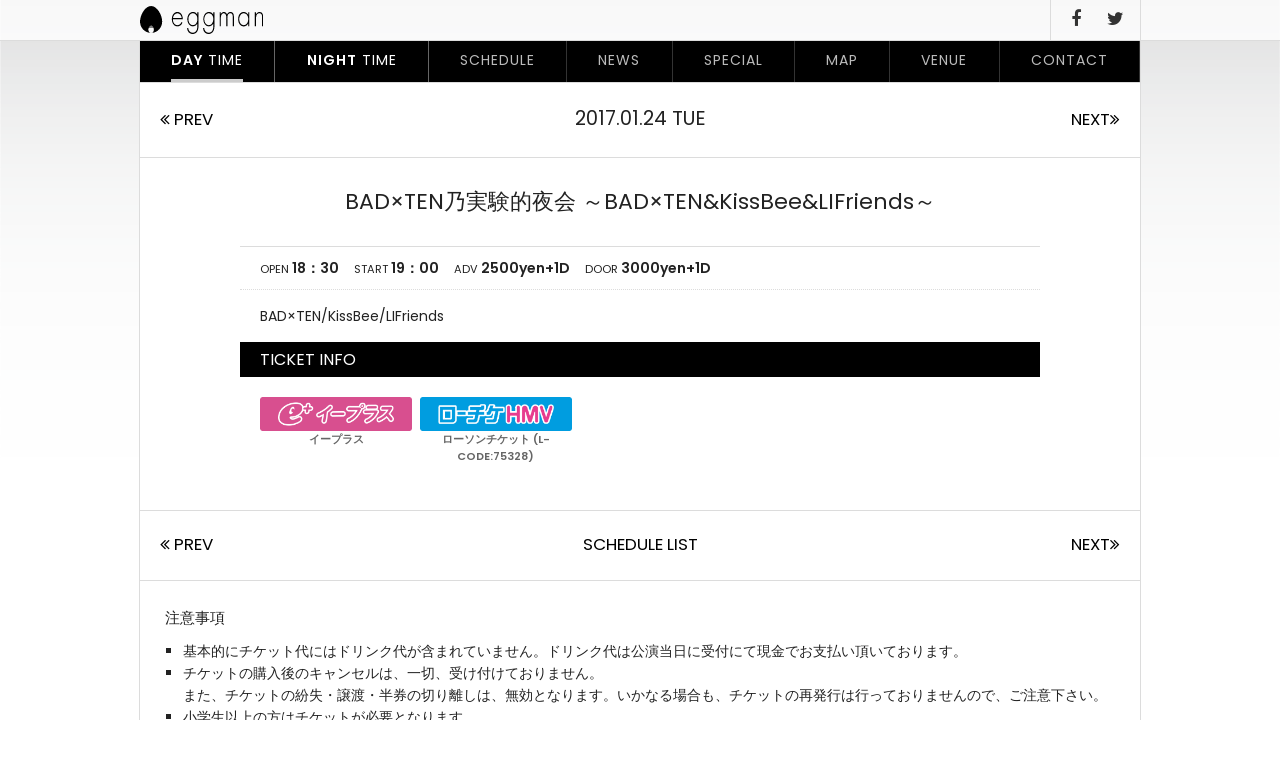

--- FILE ---
content_type: text/html; charset=UTF-8
request_url: http://eggman.jp/schedule/schedule-4156/
body_size: 17618
content:
<!DOCTYPE html>
<html lang="ja">
<head>
	<meta charset="UTF-8">
	<meta http-equiv="X-UA-Compatible" content="IE=edge">
	<meta name="format-detection" content="telephone=no">
	
	<link rel="shortcut icon" href="http://eggman.jp/eggwp/wp-content/themes/eggman-pc/icon.ico">
	<link rel="apple-touch-icon-precomposed" href="http://eggman.jp/eggwp/wp-content/themes/eggman-pc/webclip.png">
	<link rel="stylesheet" href="http://eggman.jp/eggwp/wp-content/themes/eggman-pc/css/font-awesome.min.css">
	<link rel="stylesheet" href="http://eggman.jp/eggwp/wp-content/themes/eggman-pc/css/jquery-ui.css">
	<link rel="stylesheet" href="http://eggman.jp/eggwp/wp-content/themes/eggman-pc/style.css?1476838272" media="all">
	
		<!-- All in One SEO 4.1.5.3 -->
		<title>BAD×TEN乃実験的夜会 ～BAD×TEN&amp;KissBee&amp;LIFriends～ | Shibuya eggman</title>
		<meta name="robots" content="max-snippet:-1, max-image-preview:large, max-video-preview:-1" />
		<link rel="canonical" href="http://eggman.jp/schedule/schedule-4156/" />
		<meta property="og:locale" content="ja_JP" />
		<meta property="og:site_name" content="Shibuya eggman" />
		<meta property="og:type" content="article" />
		<meta property="og:title" content="BAD×TEN乃実験的夜会 ～BAD×TEN&amp;KissBee&amp;LIFriends～ | Shibuya eggman" />
		<meta property="og:url" content="http://eggman.jp/schedule/schedule-4156/" />
		<meta property="article:published_time" content="2017-01-04T04:17:02+00:00" />
		<meta property="article:modified_time" content="2017-01-04T04:17:02+00:00" />
		<meta name="twitter:card" content="summary" />
		<meta name="twitter:site" content="@shibuya_eggman" />
		<meta name="twitter:domain" content="eggman.jp" />
		<meta name="twitter:title" content="BAD×TEN乃実験的夜会 ～BAD×TEN&amp;KissBee&amp;LIFriends～ | Shibuya eggman" />
		<meta name="twitter:creator" content="@shibuya_eggman" />
		<meta name="google" content="nositelinkssearchbox" />
		<script type="application/ld+json" class="aioseo-schema">
			{"@context":"https:\/\/schema.org","@graph":[{"@type":"WebSite","@id":"http:\/\/eggman.jp\/#website","url":"http:\/\/eggman.jp\/","name":"Shibuya eggman","description":"Shibuya eggman (LIVE HOUSE) \u3012150-0041 \u6771\u4eac\u90fd\u6e0b\u8c37\u533a\u795e\u53571-6-8 B1 TEL:03-3496-1561","inLanguage":"ja","publisher":{"@id":"http:\/\/eggman.jp\/#organization"}},{"@type":"Organization","@id":"http:\/\/eggman.jp\/#organization","name":"Shibuya eggman","url":"http:\/\/eggman.jp\/","sameAs":["https:\/\/twitter.com\/shibuya_eggman"]},{"@type":"BreadcrumbList","@id":"http:\/\/eggman.jp\/schedule\/schedule-4156\/#breadcrumblist","itemListElement":[{"@type":"ListItem","@id":"http:\/\/eggman.jp\/#listItem","position":1,"item":{"@type":"WebPage","@id":"http:\/\/eggman.jp\/","name":"\u30db\u30fc\u30e0","description":"Shibuya eggman (LIVE HOUSE) \u3012150-0041 \u6771\u4eac\u90fd\u6e0b\u8c37\u533a\u795e\u53571-6-8 B1 TEL:03-3496-1561","url":"http:\/\/eggman.jp\/"},"nextItem":"http:\/\/eggman.jp\/schedule\/schedule-4156\/#listItem"},{"@type":"ListItem","@id":"http:\/\/eggman.jp\/schedule\/schedule-4156\/#listItem","position":2,"item":{"@type":"WebPage","@id":"http:\/\/eggman.jp\/schedule\/schedule-4156\/","name":"BAD\u00d7TEN\u4e43\u5b9f\u9a13\u7684\u591c\u4f1a \uff5eBAD\u00d7TEN&KissBee&LIFriends\uff5e","url":"http:\/\/eggman.jp\/schedule\/schedule-4156\/"},"previousItem":"http:\/\/eggman.jp\/#listItem"}]},{"@type":"Person","@id":"http:\/\/eggman.jp\/author\/eggmanuser\/#author","url":"http:\/\/eggman.jp\/author\/eggmanuser\/","name":"eggman","image":{"@type":"ImageObject","@id":"http:\/\/eggman.jp\/schedule\/schedule-4156\/#authorImage","url":"http:\/\/2.gravatar.com\/avatar\/5e428ffb0b99d58bec910022f715789c?s=96&d=mm&r=g","width":96,"height":96,"caption":"eggman"},"sameAs":["https:\/\/twitter.com\/shibuya_eggman"]},{"@type":"WebPage","@id":"http:\/\/eggman.jp\/schedule\/schedule-4156\/#webpage","url":"http:\/\/eggman.jp\/schedule\/schedule-4156\/","name":"BAD\u00d7TEN\u4e43\u5b9f\u9a13\u7684\u591c\u4f1a \uff5eBAD\u00d7TEN&KissBee&LIFriends\uff5e | Shibuya eggman","inLanguage":"ja","isPartOf":{"@id":"http:\/\/eggman.jp\/#website"},"breadcrumb":{"@id":"http:\/\/eggman.jp\/schedule\/schedule-4156\/#breadcrumblist"},"author":"http:\/\/eggman.jp\/author\/eggmanuser\/#author","creator":"http:\/\/eggman.jp\/author\/eggmanuser\/#author","datePublished":"2017-01-04T13:17:02+09:00","dateModified":"2017-01-04T13:17:02+09:00"}]}
		</script>
		<script type="text/javascript" >
			window.ga=window.ga||function(){(ga.q=ga.q||[]).push(arguments)};ga.l=+new Date;
			ga('create', "UA-86512811-1", { 'cookieDomain': 'eggman.jp' } );
			ga('send', 'pageview');
		</script>
		<script async src="https://www.google-analytics.com/analytics.js"></script>
		<!-- All in One SEO -->

<link rel='stylesheet' id='colorbox-theme1-css'  href='http://eggman.jp/eggwp/wp-content/plugins/jquery-colorbox/themes/theme1/colorbox.css' type='text/css' media='screen' />
<link rel='stylesheet' id='colorbox-css-css'  href='http://eggman.jp/eggwp/wp-content/plugins/jquery-colorbox/css/jquery-colorbox-zoom.css' type='text/css' media='all' />
<link rel='stylesheet' id='wp-block-library-css'  href='http://eggman.jp/eggwp/wp-includes/css/dist/block-library/style.min.css' type='text/css' media='all' />
<link rel='stylesheet' id='contact-form-7-css'  href='http://eggman.jp/eggwp/wp-content/plugins/contact-form-7/includes/css/styles.css' type='text/css' media='all' />
<link rel='stylesheet' id='contact-form-7-confirm-css'  href='http://eggman.jp/eggwp/wp-content/plugins/contact-form-7-add-confirm/includes/css/styles.css' type='text/css' media='all' />
<script type='text/javascript' src='http://ajax.googleapis.com/ajax/libs/jquery/1.12.4/jquery.min.js'></script>
<script type='text/javascript'>
/* <![CDATA[ */
var jQueryColorboxSettingsArray = {"jQueryColorboxVersion":"4.6.2","colorboxInline":"false","colorboxIframe":"false","colorboxGroupId":"","colorboxTitle":"","colorboxWidth":"false","colorboxHeight":"false","colorboxMaxWidth":"false","colorboxMaxHeight":"false","colorboxSlideshow":"false","colorboxSlideshowAuto":"false","colorboxScalePhotos":"true","colorboxPreloading":"false","colorboxOverlayClose":"true","colorboxLoop":"true","colorboxEscKey":"true","colorboxArrowKey":"true","colorboxScrolling":"true","colorboxOpacity":"0.85","colorboxTransition":"elastic","colorboxSpeed":"350","colorboxSlideshowSpeed":"2500","colorboxClose":"close","colorboxNext":"next","colorboxPrevious":"previous","colorboxSlideshowStart":"start slideshow","colorboxSlideshowStop":"stop slideshow","colorboxCurrent":"{current} of {total} images","colorboxXhrError":"This content failed to load.","colorboxImgError":"This image failed to load.","colorboxImageMaxWidth":"90%","colorboxImageMaxHeight":"false","colorboxImageHeight":"false","colorboxImageWidth":"false","colorboxLinkHeight":"false","colorboxLinkWidth":"false","colorboxInitialHeight":"100","colorboxInitialWidth":"300","autoColorboxJavaScript":"","autoHideFlash":"","autoColorbox":"true","autoColorboxGalleries":"","addZoomOverlay":"true","useGoogleJQuery":"","colorboxAddClassToLinks":""};
/* ]]> */
</script>
<script type='text/javascript' src='http://eggman.jp/eggwp/wp-content/plugins/jquery-colorbox/js/jquery.colorbox-min.js'></script>
<script type='text/javascript' src='http://eggman.jp/eggwp/wp-content/plugins/jquery-colorbox/js/jquery-colorbox-wrapper-min.js'></script>
<script type='text/javascript' src='http://ajax.googleapis.com/ajax/libs/jqueryui/1/jquery-ui.min.js'></script>
<link rel='https://api.w.org/' href='http://eggman.jp/wp-json/' />
<link rel='shortlink' href='http://eggman.jp/?p=4156' />
<link rel="alternate" type="application/json+oembed" href="http://eggman.jp/wp-json/oembed/1.0/embed?url=http%3A%2F%2Feggman.jp%2Fschedule%2Fschedule-4156%2F" />
<link rel="alternate" type="text/xml+oembed" href="http://eggman.jp/wp-json/oembed/1.0/embed?url=http%3A%2F%2Feggman.jp%2Fschedule%2Fschedule-4156%2F&#038;format=xml" />
<!-- Favicon Rotator -->
<link rel="shortcut icon" href="http://eggman.jp/eggwp/wp-content/uploads/2016/09/favicon-16x16.png" />
<link rel="apple-touch-icon-precomposed" href="http://eggman.jp/eggwp/wp-content/uploads/2016/09/touch-114x114.png" />
<!-- End Favicon Rotator -->
	<script>window.jQuery || document.write('<script src="http://eggman.jp/eggwp/wp-content/themes/eggman-pc/js/jquery-1.12.4.min.js"><¥/script>')</script>
	<!--[if IE 8]>
	<script src="http://eggman.jp/eggwp/wp-content/themes/eggman-pcjs/html5shiv.min.js"></script>
	<script src="http://eggman.jp/eggwp/wp-content/themes/eggman-pcjs/respond.min.js"></script>
	<![endif]-->
	<noscript><style>.noscript {display: block}</style></noscript>
	<script src="http://eggman.jp/eggwp/wp-content/themes/eggman-pc/js/common.js"></script>
</head>
<body id="top" class="schedule-template-default single single-schedule postid-4156"><p class="noscript">このサイトはJavaScriptがオンになっていないと正常に表示されません</p>
<div id="wrapper"  style="background-image:url('http://eggman.jp/eggwp/wp-content/uploads/2016/10/31ddc05ad24271b588a007a78868e1f3.png')">
<header id="header">
	<div class="inner">
		<h1><a href="http://eggman.jp/daytime/"><img src="http://eggman.jp/eggwp/wp-content/themes/eggman-pc/images/common/logo.svg" alt="Shibuya eggman" width="123" height="28"></a></h1>
		<nav id="hNav">
			<ul>					<li class="is-active downNv"><a href="http://eggman.jp/daytime/"><b>DAY</b> TIME</a></li><li class="downNv"><a href="http://eggman.jp/nighttime/"><b>NIGHT</b> TIME</a></li><li class="downNv"><a href="http://eggman.jp/schedule-cat/daytime/">SCHEDULE</a></li><li class="downNv"><a href="http://eggman.jp/category/news-daytime/">NEWS</a></li><li class="downNv"><a href="http://eggman.jp/special/">SPECIAL</a></li><li class="downNv"><a href="http://eggman.jp/map/">MAP</a></li><li class="downNv"><a href="http://eggman.jp/venue/">VENUE</a></li><li class="downNv"><a href="http://eggman.jp/contact/">CONTACT</a></li>
					<li><a href="https://www.facebook.com/pages/eggman/213789295303288" target="_blank"><i class="fa fa-facebook"></i></a></li><li><a href="https://twitter.com/shibuya_eggman" target="_blank"><i class="fa fa-twitter"></i></a></li>
			</ul>
		</nav>
	</div>
</header>


<div id="container">
	<nav id="gNav">
		<ul class="mainNav">
		<li class="is-active"><a href="http://eggman.jp/daytime/"><b>DAY</b> TIME</a></li><li><a href="http://eggman.jp/nighttime/"><b>NIGHT</b> TIME</a></li>
		<li><a href="http://eggman.jp/schedule-cat/daytime/">SCHEDULE</a></li><li><a href="http://eggman.jp/category/news-daytime/">NEWS</a></li><li><a href="http://eggman.jp/special/">SPECIAL</a></li><li><a href="http://eggman.jp/map/">MAP</a></li><li><a href="http://eggman.jp/venue/">VENUE</a></li><li><a href="http://eggman.jp/contact/">CONTACT</a></li>

		</ul>
	</nav>

	<div class="contWrap">
		<div id="main" class="mainColumn">

			<nav id="navBelow" class="scheduleNav">
				<div class="navPrev"><a href="http://eggman.jp/schedule/the-music-draws-the-life-vol-21-2/" rel="prev" title="The Music Draws The Life Vol.21"><i class="fa fa-angle-double-left"></i> PREV</a>&nbsp</div>
				<div class="navNext">&nbsp<a href="http://eggman.jp/schedule/girls-up-vol-189/" rel="next" title="Girl&#8217;s UP!!! vol.189">NEXT<i class="fa fa-angle-double-right"></i></a></div>
				<div class="navCat singleScheDay">2017.01.24 <span class="w2">TUE</span></div>
			</nav>
			<article id="schedule-4156" class="scheduleSingle">
				<div class="scheListHeader">
<!--					<time><small>January</small><strong>24</strong><small class="w2">TUE <span>2017</span></small></time>-->
					<h1>BAD×TEN乃実験的夜会 ～BAD×TEN&#038;KissBee&#038;LIFriends～</h1>
				</div>

				<div class="scheListBody">					<ul>
						<li><small>OPEN</small> 18：30</li><li><small>START</small> 19：00</li><li><small>ADV</small> 2500yen+1D</li><li><small>DOOR</small> 3000yen+1D</li>					</ul>
					<div class="act"><p>BAD×TEN/KissBee/LIFriends</p>
</div>

						<h3>TICKET INFO</h3>
						<div class="ticketInfo">
						<ul class="ticketBuy"><li><a href="http://sort.eplus.jp/sys/T1U14P0010843P006001P002213003P0030001" target="_blank" class="ticketList"><img src="http://eggman.jp/eggwp/wp-content/themes/eggman-pc/images/schedule/ticket-btn02.png" alt="e+で購入"><br>イープラス</a></li><li><a href="http://l-tike.com/order/?gLcode=75328" target="_blank"><img src="http://eggman.jp/eggwp/wp-content/themes/eggman-pc/images/schedule/ticket-btn01.png" alt="ローソンチケットで購入"><br>ローソンチケット (L-CODE:75328)</a></li></ul></div>
				</div>
			</article>

			<nav id="navBelow" class="scheduleNav">
				<div class="navPrev"><a href="http://eggman.jp/schedule/the-music-draws-the-life-vol-21-2/" rel="prev" title="The Music Draws The Life Vol.21"><i class="fa fa-angle-double-left"></i> PREV</a>&nbsp</div>
				<div class="navNext">&nbsp<a href="http://eggman.jp/schedule/girls-up-vol-189/" rel="next" title="Girl&#8217;s UP!!! vol.189">NEXT<i class="fa fa-angle-double-right"></i></a></div>
				<div class="navCat"><a href="http://eggman.jp/schedule-cat/daytime/">SCHEDULE LIST</a></div>
			</nav>
			<aside class="scheduleNotice">
				<h2>注意事項</h2>
				<ul>
					<li>基本的にチケット代にはドリンク代が含まれていません。ドリンク代は公演当日に受付にて現金でお支払い頂いております。</li>
					<li>チケットの購入後のキャンセルは、一切、受け付けておりません。<br>また、チケットの紛失・譲渡・半券の切り離しは、無効となります。いかなる場合も、チケットの再発行は行っておりませんので、ご注意下さい。</li>
					<li>小学生以上の方はチケットが必要となります。</li>
					<li>未就学児の方は保護者同伴の場合のみご入場可能となります。</li>
					<li>公演に関する問い合わせ: <strong>Shibuya eggman</strong> TEL:03-3496-1561 / Mail: <a href="http://eggman.jp/contact/">CONTACT</a></li>
				</ul>
			</aside>
		</div>
	</div>
	<aside id="footBnr">
		<ul>
			          <li><a href="http://eggman.jp/eggwp/news-daytime/post_1/"><img src="http://eggman.jp/eggwp/wp-content/uploads/2016/10/c6b64ac5a2d171437f5e54918b983c5d-644x214.gif" alt="募集"></a></li>          <li><a href="http://murffindiscs.com/"><img src="http://eggman.jp/eggwp/wp-content/uploads/2016/10/mfin-1-644x214.gif" alt="murffindiscs"></a></li>          <li><a href="http://murffindiscs.com/ebp/"><img src="http://eggman.jp/eggwp/wp-content/uploads/2016/10/924022e2662840bfeb1f569c4be3a565-1-644x214.gif" alt="end bounce place"></a></li>          <li><a href="http://noid-music.com/"><img src="http://eggman.jp/eggwp/wp-content/uploads/2016/12/345b3ea36583fad43d92399a9f299afb-644x214.png" alt="[NOiD]"></a></li>		</ul>
	</aside>
	</div>
	<footer id="footer">
		<div id="foot01" class="inner">
			<h3><a href="http://eggman.jp/daytime/"><img src="http://eggman.jp/eggwp/wp-content/themes/eggman-pc/images/common/logo.svg" alt="Shibuya eggman" width="175" height="40"></a></h3>
			<dl class="fAddress">
				<dt>OFFICE</dt>
				<dd>
					<span>東京都渋谷区神南1-5-7 アップル近江ビル 4F</span><br>
					<span>TEL:03-3496-1785</span>
					<span><a href="https://maps.app.goo.gl/TiCLd3KhkMbSKCzp9" target="_blank"><b>MAP</b></a></span>
				</dd>
			</dl>
			<dl class="fAddress2">
				<dt>LIVE HOUSE</dt>
				<dd>
					<span>東京都渋谷区神南1-6-8 B1</span><br>
					<span>TEL 03-3496-1561</span>
					<span><a href="https://goo.gl/maps/773sgoUP39r" target="_blank"><b>MAP</b></a></span>
				</dd>
			</dl>
			<dl class="fContact">
				<dt>&nbsp;</dt>
				<dd>
					<span><a href="http://eggman.jp/contact/"><b>CONTACT <i class="fa fa-angle-double-right"></i></b></a></span>
				</dd>
			</dl>
		</div>
		<hr>
		<div id="foot02" class="inner">
			<nav id="fNav">
				<ul class="mainNav">						<li class="is-active"><a href="http://eggman.jp/daytime/"><b>DAY</b> TIME</a></li><li><a href="http://eggman.jp/nighttime/"><b>NIGHT</b> TIME</a></li><li><a href="http://eggman.jp/schedule-cat/daytime/">SCHEDULE</a></li><li><a href="http://eggman.jp/category/news-daytime/">NEWS</a></li><li><a href="http://eggman.jp/special/">SPECIAL</a></li><li><a href="http://eggman.jp/map/">MAP</a></li><li><a href="http://eggman.jp/venue/">VENUE</a></li><li><a href="http://eggman.jp/contact/">CONTACT</a></li>
										</ul>
				<ul class="snsNav"><li><a href="https://www.facebook.com/pages/eggman/213789295303288" target="_blank"><i class="fa fa-facebook"></i></a></li><li><a href="https://twitter.com/shibuya_eggman" target="_blank"><i class="fa fa-twitter"></i></a></li>
				</ul>
			</nav>
			<p class="address"><i class="fa fa-copyright"></i> 2026 Eggman Inc.  All Rights Reserved.</p>
		</div>
	</footer>
</div>
<script type='text/javascript'>
/* <![CDATA[ */
var wpcf7 = {"apiSettings":{"root":"http:\/\/eggman.jp\/wp-json\/contact-form-7\/v1","namespace":"contact-form-7\/v1"}};
/* ]]> */
</script>
<script type='text/javascript' src='http://eggman.jp/eggwp/wp-content/plugins/contact-form-7/includes/js/scripts.js'></script>
<script type='text/javascript' src='http://eggman.jp/eggwp/wp-includes/js/jquery/jquery.form.min.js'></script>
<script type='text/javascript' src='http://eggman.jp/eggwp/wp-content/plugins/contact-form-7-add-confirm/includes/js/scripts.js'></script>
<script type='text/javascript' src='http://eggman.jp/eggwp/wp-includes/js/wp-embed.min.js'></script>
</body>
</html>